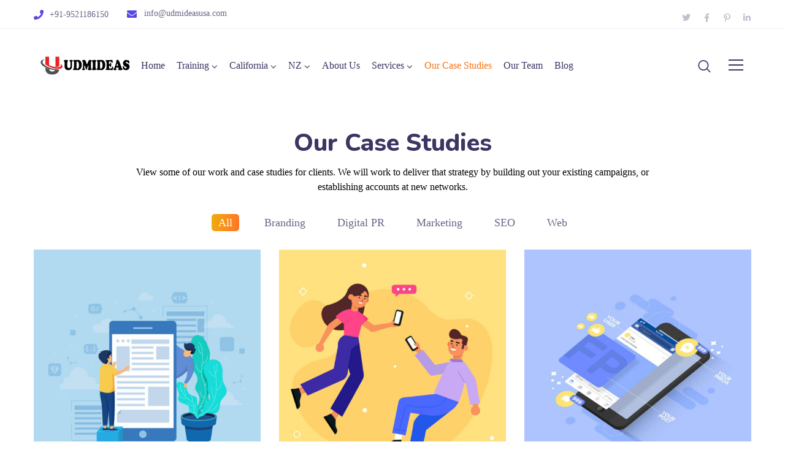

--- FILE ---
content_type: text/css
request_url: https://udmideasusa.com/wp-content/uploads/elementor/css/post-4031.css?ver=1736445650
body_size: 1266
content:
.elementor-4031 .elementor-element.elementor-element-435d824 > .elementor-container > .elementor-column > .elementor-widget-wrap{align-content:center;align-items:center;}.elementor-4031 .elementor-element.elementor-element-435d824 > .elementor-container{min-height:46px;}.elementor-4031 .elementor-element.elementor-element-435d824{border-style:solid;border-width:0px 0px 1px 0px;border-color:#F0EFF3;color:#696687;}.elementor-4031 .elementor-element.elementor-element-435d824 a{color:#696687;}.elementor-4031 .elementor-element.elementor-element-435d824 a.wpda_cart-icon:hover{color:#696687;}.elementor-4031 .elementor-element.elementor-element-435d824 a:hover{color:#5747E4;}.elementor-bc-flex-widget .elementor-4031 .elementor-element.elementor-element-cc1f372.elementor-column .elementor-widget-wrap{align-items:center;}.elementor-4031 .elementor-element.elementor-element-cc1f372.elementor-column.elementor-element[data-element_type="column"] > .elementor-widget-wrap.elementor-element-populated{align-content:center;align-items:center;}.elementor-4031 .elementor-element.elementor-element-cc1f372 > .elementor-widget-wrap > .elementor-widget:not(.elementor-widget__width-auto):not(.elementor-widget__width-initial):not(:last-child):not(.elementor-absolute){margin-bottom:0px;}.elementor-4031 .elementor-element.elementor-element-ee0bb99{width:auto;max-width:auto;font-size:14px;font-weight:400;}.elementor-4031 .elementor-element.elementor-element-ee0bb99 > .elementor-widget-container{margin:0px 30px 0px 0px;}.elementor-4031 .elementor-element.elementor-element-ce379d5{width:auto;max-width:auto;font-size:14px;}.elementor-bc-flex-widget .elementor-4031 .elementor-element.elementor-element-c3b5a04.elementor-column .elementor-widget-wrap{align-items:center;}.elementor-4031 .elementor-element.elementor-element-c3b5a04.elementor-column.elementor-element[data-element_type="column"] > .elementor-widget-wrap.elementor-element-populated{align-content:center;align-items:center;}.elementor-4031 .elementor-element.elementor-element-c3b5a04 > .elementor-widget-wrap > .elementor-widget:not(.elementor-widget__width-auto):not(.elementor-widget__width-initial):not(:last-child):not(.elementor-absolute){margin-bottom:0px;}.elementor-4031 .elementor-element.elementor-element-c3b5a04 > .elementor-element-populated{padding:15px 0px 0px 0px;}.elementor-4031 .elementor-element.elementor-element-7310046{--grid-template-columns:repeat(0, auto);--icon-size:14px;--grid-column-gap:15px;--grid-row-gap:0px;}.elementor-4031 .elementor-element.elementor-element-7310046 .elementor-widget-container{text-align:right;}.elementor-4031 .elementor-element.elementor-element-7310046 > .elementor-widget-container{margin:0px 10px 0px 0px;padding:0px 0px 0px 0px;}.elementor-4031 .elementor-element.elementor-element-7310046 .elementor-social-icon{background-color:rgba(255, 255, 255, 0);--icon-padding:0em;}.elementor-4031 .elementor-element.elementor-element-7310046 .elementor-social-icon i{color:#C1BFCC;}.elementor-4031 .elementor-element.elementor-element-7310046 .elementor-social-icon svg{fill:#C1BFCC;}.elementor-4031 .elementor-element.elementor-element-7310046 .elementor-social-icon:hover{background-color:rgba(255, 255, 255, 0);}.elementor-4031 .elementor-element.elementor-element-7310046 .elementor-social-icon:hover i{color:#F47514;}.elementor-4031 .elementor-element.elementor-element-7310046 .elementor-social-icon:hover svg{fill:#F47514;}.elementor-4031 .elementor-element.elementor-element-2753552 > .elementor-container > .elementor-column > .elementor-widget-wrap{align-content:center;align-items:center;}.elementor-4031 .elementor-element.elementor-element-2753552 > .elementor-container{min-height:108px;}.elementor-4031 .elementor-element.elementor-element-5d15e34{transition:background 0.3s, border 0.3s, border-radius 0.3s, box-shadow 0.3s;}.elementor-4031 .elementor-element.elementor-element-5d15e34 > .elementor-background-overlay{transition:background 0.3s, border-radius 0.3s, opacity 0.3s;}.elementor-bc-flex-widget .elementor-4031 .elementor-element.elementor-element-eb4b58d.elementor-column .elementor-widget-wrap{align-items:center;}.elementor-4031 .elementor-element.elementor-element-eb4b58d.elementor-column.elementor-element[data-element_type="column"] > .elementor-widget-wrap.elementor-element-populated{align-content:center;align-items:center;}.elementor-4031 .elementor-element.elementor-element-eb4b58d.elementor-column > .elementor-widget-wrap{justify-content:space-between;}.elementor-4031 .elementor-element.elementor-element-eb4b58d > .elementor-widget-wrap > .elementor-widget:not(.elementor-widget__width-auto):not(.elementor-widget__width-initial):not(:last-child):not(.elementor-absolute){margin-bottom:0px;}.elementor-4031 .elementor-element.elementor-element-b474dfb{width:auto;max-width:auto;text-align:left;}.elementor-4031 .elementor-element.elementor-element-b474dfb .wpda-builder-logo_container img{height:48px;max-height:48px;}.elementor-4031 .elementor-element.elementor-element-9206ff7{text-align:center;width:auto;max-width:auto;}.elementor-4031 .elementor-element.elementor-element-9206ff7 > .elementor-widget-container{margin:0px 158px 0px 0px;}.elementor-4031 .elementor-element.elementor-element-9206ff7 nav > ul > li > a{color:#3B3663;}.elementor-4031 .elementor-element.elementor-element-9206ff7 nav > ul > li > a:hover{color:#F47514;}.elementor-4031 .elementor-element.elementor-element-9206ff7 nav > ul > li.current-menu-item > a{color:#F47514;}.elementor-4031 .elementor-element.elementor-element-9206ff7 nav > ul > li.current-menu-ancestor > a{color:#F47514;}.elementor-4031 .elementor-element.elementor-element-9206ff7 nav > ul > li.current-menu-parent > a{color:#F47514;}.elementor-4031 .elementor-element.elementor-element-9206ff7 nav > ul > li:hover > a{color:#F47514;}.elementor-4031 .elementor-element.elementor-element-9206ff7 nav > ul > li{margin-left:10px;margin-right:calc(10px - 5px);}.elementor-4031 .elementor-element.elementor-element-9206ff7 nav ul.sub-menu{background:#FFFFFF;width:220px;}.elementor-4031 .elementor-element.elementor-element-9206ff7 nav ul.sub-menu li a{color:#696687;}.elementor-4031 .elementor-element.elementor-element-9206ff7 nav ul.sub-menu li > a:hover{color:#F47514;}.elementor-4031 .elementor-element.elementor-element-9206ff7 nav ul.sub-menu li:hover > a{color:#F47514;}.elementor-4031 .elementor-element.elementor-element-9206ff7 nav ul.sub-menu li.current-menu-item > a{color:#F47514;}.elementor-4031 .elementor-element.elementor-element-9206ff7 nav ul.sub-menu li.current-menu-ancestor > a{color:#F47514;}.elementor-4031 .elementor-element.elementor-element-9206ff7 nav ul.sub-menu li.current-menu-parent > a{color:#F47514;}.elementor-4031 .elementor-element.elementor-element-9206ff7 .sub-menu{margin-top:0px;border-radius:5px !important;}.elementor-4031 .elementor-element.elementor-element-9206ff7 nav > ul > li:after{height:0px;}.elementor-bc-flex-widget .elementor-4031 .elementor-element.elementor-element-b746180.elementor-column .elementor-widget-wrap{align-items:center;}.elementor-4031 .elementor-element.elementor-element-b746180.elementor-column.elementor-element[data-element_type="column"] > .elementor-widget-wrap.elementor-element-populated{align-content:center;align-items:center;}.elementor-4031 .elementor-element.elementor-element-b746180.elementor-column > .elementor-widget-wrap{justify-content:flex-end;}.elementor-4031 .elementor-element.elementor-element-b746180 > .elementor-widget-wrap > .elementor-widget:not(.elementor-widget__width-auto):not(.elementor-widget__width-initial):not(:last-child):not(.elementor-absolute){margin-bottom:0px;}.elementor-4031 .elementor-element.elementor-element-b746180 .elementor-element-populated .elementor-heading-title{color:#3B3663;}.elementor-4031 .elementor-element.elementor-element-b746180 > .elementor-element-populated{color:#3B3663;}.elementor-4031 .elementor-element.elementor-element-b746180 .elementor-element-populated a{color:#3B3663;}.elementor-4031 .elementor-element.elementor-element-b746180 .elementor-element-populated a:hover{color:#3B3663;}.elementor-4031 .elementor-element.elementor-element-4c19026{text-align:right;width:auto;max-width:auto;}.elementor-4031 .elementor-element.elementor-element-4c19026 > .elementor-widget-container{margin:0px 26px 0px 0px;}.elementor-4031 .elementor-element.elementor-element-4c19026 .wpda-search_icon{color:#3B3663;font-size:22px;}.elementor-4031 .elementor-element.elementor-element-4c19026 .wpda-search_inner{width:200px;margin-top:10px;}.elementor-4031 .elementor-element.elementor-element-4c19026.alignment-center .wpda-search_inner{margin-left:calc(-0.9*200px / 2);}.elementor-4031 .elementor-element.elementor-element-9b6c8d8{width:auto;max-width:auto;}@media(max-width:1024px){.elementor-4031 .elementor-element.elementor-element-b474dfb .wpda-builder-logo_container img{height:48px;max-height:48px;}.elementor-bc-flex-widget .elementor-4031 .elementor-element.elementor-element-b746180.elementor-column .elementor-widget-wrap{align-items:center;}.elementor-4031 .elementor-element.elementor-element-b746180.elementor-column.elementor-element[data-element_type="column"] > .elementor-widget-wrap.elementor-element-populated{align-content:center;align-items:center;}.elementor-4031 .elementor-element.elementor-element-b746180.elementor-column > .elementor-widget-wrap{justify-content:flex-end;}.elementor-4031 .elementor-element.elementor-element-b746180 > .elementor-widget-wrap > .elementor-widget:not(.elementor-widget__width-auto):not(.elementor-widget__width-initial):not(:last-child):not(.elementor-absolute){margin-bottom:0px;}}@media(min-width:768px){.elementor-4031 .elementor-element.elementor-element-cc1f372{width:50%;}.elementor-4031 .elementor-element.elementor-element-c3b5a04{width:50%;}.elementor-4031 .elementor-element.elementor-element-eb4b58d{width:90%;}.elementor-4031 .elementor-element.elementor-element-b746180{width:10%;}}@media(max-width:1024px) and (min-width:768px){.elementor-4031 .elementor-element.elementor-element-eb4b58d{width:80%;}.elementor-4031 .elementor-element.elementor-element-b746180{width:20%;}}@media(max-width:767px){.elementor-4031 .elementor-element.elementor-element-eb4b58d{width:80%;}.elementor-4031 .elementor-element.elementor-element-eb4b58d > .elementor-widget-wrap > .elementor-widget:not(.elementor-widget__width-auto):not(.elementor-widget__width-initial):not(:last-child):not(.elementor-absolute){margin-bottom:0px;}.elementor-4031 .elementor-element.elementor-element-9206ff7 > .elementor-widget-container{margin:0px 0px 0px 0px;}.elementor-4031 .elementor-element.elementor-element-9206ff7{align-self:center;}.elementor-4031 .elementor-element.elementor-element-b746180{width:20%;}.elementor-bc-flex-widget .elementor-4031 .elementor-element.elementor-element-b746180.elementor-column .elementor-widget-wrap{align-items:center;}.elementor-4031 .elementor-element.elementor-element-b746180.elementor-column.elementor-element[data-element_type="column"] > .elementor-widget-wrap.elementor-element-populated{align-content:center;align-items:center;}.elementor-4031 .elementor-element.elementor-element-b746180.elementor-column > .elementor-widget-wrap{justify-content:flex-end;}.elementor-4031 .elementor-element.elementor-element-b746180 > .elementor-widget-wrap > .elementor-widget:not(.elementor-widget__width-auto):not(.elementor-widget__width-initial):not(:last-child):not(.elementor-absolute){margin-bottom:0px;}}

--- FILE ---
content_type: text/css
request_url: https://udmideasusa.com/wp-content/uploads/elementor/css/post-309.css?ver=1736530335
body_size: 481
content:
.elementor-309 .elementor-element.elementor-element-39b7e26 > .elementor-widget-wrap > .elementor-widget:not(.elementor-widget__width-auto):not(.elementor-widget__width-initial):not(:last-child):not(.elementor-absolute){margin-bottom:0px;}.elementor-309 .elementor-element.elementor-element-3a2ccbc > .elementor-widget-container{margin:25px 0px 4px 0px;}.elementor-309 .elementor-element.elementor-element-3a2ccbc{text-align:center;}.elementor-309 .elementor-element.elementor-element-3a2ccbc .elementor-heading-title{font-size:40px;line-height:63px;}.elementor-309 .elementor-element.elementor-element-31b7082 > .elementor-widget-container{margin:0px 0px 12px 0px;padding:0% 12% 0% 12%;}.elementor-309 .elementor-element.elementor-element-31b7082{text-align:center;}.elementor-309 .elementor-element.elementor-element-45bb049.elementor-widget-gt3-core-portfolio .isotope_wrapper{margin-right:-30px;margin-bottom:-30px;}.elementor-309 .elementor-element.elementor-element-45bb049.elementor-widget-gt3-core-portfolio .isotope_item{padding-right:30px;padding-bottom:30px;}.elementor-309 .elementor-element.elementor-element-45bb049.elementor-widget-gt3-core-portfolio .portfolio_wrapper.show_type_packery .isotope_item.packery_extra_size-large_height .gt3_portfolio_list__image-placeholder{padding-bottom:calc(200% +  30px) !important;}.elementor-309 .elementor-element.elementor-element-45bb049.elementor-widget-gt3-core-portfolio .portfolio_wrapper.show_type_packery .isotope_item.packery_extra_size-large_width .gt3_portfolio_list__image-placeholder{padding-bottom:calc(50% -  30px/2) !important;}.elementor-309 .elementor-element.elementor-element-45bb049.elementor-widget-gt3-core-portfolio .portfolio_wrapper.show_type_packery.packery_type_7 .isotope_item.packery_extra_size-large_height .gt3_portfolio_list__image-placeholder, .elementor-309 .elementor-element.elementor-element-45bb049.elementor-widget-gt3-core-portfolio .portfolio_wrapper.show_type_packery.packery_type_6 .isotope_item.packery_extra_size-large_height .gt3_portfolio_list__image-placeholder{padding-bottom:calc(160% +  30px) !important;}.elementor-309 .elementor-element.elementor-element-45bb049.elementor-widget-gt3-core-portfolio .portfolio_view_more_link .elementor_btn_icon_container{padding-left:16px;}.elementor-309 .elementor-element.elementor-element-51746f9{--spacer-size:70px;}